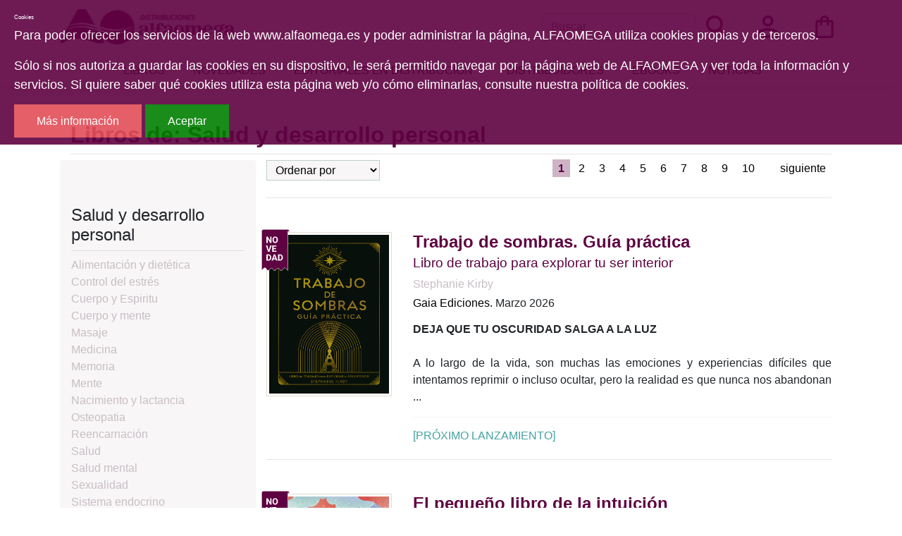

--- FILE ---
content_type: text/html; charset=utf-8
request_url: https://www.alfaomega.es/libros/materias/salud-y-desarrollo-personal/152/
body_size: 10783
content:







<!DOCTYPE html>
<html lang="es">

<head>

    <title>Alfaomega Libros de Salud y desarrollo personal</title>

    <meta charset="UTF-8">
    <meta name="viewport" content="width=device-width, initial-scale=1.0">
    <meta http-equiv="Content-Type" content="text/html; charset=UTF-8" />
    
<meta name="description" content="Libros de Salud y desarrollo personal. " />
<meta name="keywords" content="Libros de Salud y desarrollo personal " />
<meta name="title" content="Libros de Salud y desarrollo personal" />



    <link rel="stylesheet" type="text/css" href="/static/css/bootstrap.min.css" media="screen" />
    <link rel="stylesheet" type="text/css" href="/static/css/alfaomega.css" media="screen" />
    <link rel="stylesheet" type="text/css" href="/static/css/carro20.css" media="screen" />
    



    <script type="text/javascript" src="/static/js/jquery.min.js"></script>
    <script type="text/javascript" src="/static/js/popper.min.js"></script>
    <script type="text/javascript" src="/static/js/bootstrap.min.js"></script>
    <script type="text/javascript" src="/static/js/carro20.js"></script>
    <script type="text/javascript" src="/static/js/cookie_checker.js"></script>
    




    <script type="text/javascript">
    var _gaq = _gaq || [];
    _gaq.push(['_setAccount', 'UA-21777777-1']);
    _gaq.push(['_trackPageview']);

    (function() {
    var ga = document.createElement('script'); ga.type = 'text/javascript'; ga.async = true;
    ga.src = ('https:' == document.location.protocol ? 'https://ssl' : 'http://www') + '.google-analytics.com/ga.js';
    var s = document.getElementsByTagName('script')[0]; s.parentNode.insertBefore(ga, s);
    })();
    </script>


    <link rel="shortcut icon" type="image/png" href="/static/img/favicon.ico" />

</head>

<body>
<div class="body">

    <header id="header" class="header">
        <nav class="navbar navbar-expand-xl container mx-auto">

            <div class="first-menu-container">
                <!-- Toggler/collapsibe Button -->
                <button type="button" class="navbar-toggler" data-toggle="collapse" data-target="#collapsibleNavbar">
                    <span><img src="/static/img/icons/ic_menu.svg" alt="menu icon" class="menu-icon" /></span>
                </button>


                <!-- Navbar links -->
                <div class="collapse navbar-collapse" id="collapsibleNavbar">
                    <ul class="navbar-nav first-menu">
                        <li class="nav-item list-item ">
                            <a class="nav-link" href="/libros/">Libros</a>
                        </li>
                        <li class="nav-item list-item">
                            <a class="nav-link" href="/libros/novedades/">Novedades</a>
                        </li>
                        <li class="nav-item list-item list-inline-item">
                            <a class="nav-link" href="/editoriales_distribucion/">Editoriales en distribución</a>
                        </li>
                        <li class="nav-item list-item ">
                            <a class="nav-link" href="/distribuidores/">Distribuidores</a>
                        </li>
                        <li class="nav-item list-item ">
                            <a class="nav-link" href="/libros/ebooks/">Ebooks</a>
                        </li>
                        <li class="nav-item list-item">
                            <a class="nav-link" href="/noticias/">Noticias</a>
                        </li>
                        <li class="nav-item list-item">
                            <!-- Buscador -->
                            <div class="d-block d-md-none">
                            
<form action="/libros/" id="buscar" method="get" class="navbar-form">
<div class="form-input-group mt-0">

    

    <input type="text" name="texto" id="id_texto" placeholder="Buscar" class="form-control form-control form-search" maxlength="180" />

    

    <input type="hidden" name="action" value="busqueda_rapida" placeholder="Buscar" class="form-control form-control form-search" id="id_action" />

    
    <button type="submit" class="search-button"><img class="menu-icon" src="/static/img/icons/ic_search.svg" alt="search button"></button>
</div>

</form>

                            </div>
                            <!-- Buscador -->
                        </li>
                        <hr class="mb-4">
                    </ul>
                </div>
            </div>

            <div class="second-menu-container">
                <!-- Brand -->
                <a class="navbar-brand" href="/"><img src="/static/img/logo-horizontal.svg" alt="ALFAOMEGA" class="logo Alfaomega" /></a>

                <ul id="iconos" class="navbar-nav second-menu ml-auto">
                    <li id="search_header" class="nav-item list-inline-item">
                        <div class="d-none d-md-block">
                        <!-- Buscador -->
                        
<form action="/libros/" id="buscar" method="get" class="navbar-form">
<div class="form-input-group mt-0">

    

    <input type="text" name="texto" id="id_texto" placeholder="Buscar" class="form-control form-control form-search" maxlength="180" />

    

    <input type="hidden" name="action" value="busqueda_rapida" placeholder="Buscar" class="form-control form-control form-search" id="id_action" />

    
    <button type="submit" class="search-button"><img class="menu-icon" src="/static/img/icons/ic_search.svg" alt="search button"></button>
</div>

</form>

                        <!-- Buscador -->
                        </div>
                    </li>

                    <!-- clientes -->
                    

<!-- get_cart_header -->
<li id="user_header" class="user_header nav-item list-inline-item">
        <a class="nav-link user second-menu-item" href="#" onclick="toggler('user_content');">
                <img class="menu-icon" src="/static/img/icons/ic_user.svg" alt="user" />
        </a>

        <div id="user_content" class=" iconos menu_collapse user_content">
                
                <form class="form-inline" action="/cart/zonaclientes/" method="post">
                        <input type='hidden' name='csrfmiddlewaretoken' value='hk5lAxHTVSkRc18bpfGk5ALD6xyaiaPbXWMtyiyphaOiJKHiVP8NncDFCIPfIiMw' />
                        <input class="form-control form-control-lg" type="email" placeholder="Email" aria-label="text"
                                name="email" />
                        <input class="form-control form-control-lg" type="password" placeholder="Contraseña"
                                aria-label="text" name="password" />
                        <button class="btn btn-primary submitButton" type="submit">
                                Entrar
                        </button>
                </form>
                
        </div>
</li>
                    <!-- clientes -->

                    <!-- carro cabezera -->

                    



<!-- get_cart_header -->
<li id="cart_header" class="cart_header nav-item list-inline-item">

  <a class="nav-link cart second-menu-item icon-cart" onclick="toggler('cart_content');">
    <img src="/static/img/icons/ic_shopping-bag.svg" alt="search button" class="menu-icon">
  </a>

  <div id="cart_content" class='iconos menu_collapse cart_content'>
    
    <h3 style="padding:12px">Su carro de la compra está vacío</h3>
    

  </div>
</li>

                    <!-- carro cabezera -->
                </ul>
            </div>

        </nav>

    </header>
    <!--====== HEADER ======-->

    <!--====== CUERPO ======-->
    <main class="container main">
        


<div class="container section-books">

    <h1>Libros de: Salud y desarrollo personal</h1>
    <hr>

    <div class="row">
        <div class="col-12 col-lg-3 left-column">

            

<div class="d-none d-lg-block section-materias">
    
    <h2>Salud y desarrollo personal</h2>
    
    <hr>

    <ul class="materias-list">
        
        <li class="materias-item"><a href="/libros/materias/salud-y-desarrollo-personal/alimentacion-y-dietetica/6/">Alimentación y dietética</a></li>
        
        <li class="materias-item"><a href="/libros/materias/salud-y-desarrollo-personal/control-del-estres/361/">Control del estrés</a></li>
        
        <li class="materias-item"><a href="/libros/materias/salud-y-desarrollo-personal/cuerpo-y-espiritu/206/">Cuerpo y Espiritu</a></li>
        
        <li class="materias-item"><a href="/libros/materias/salud-y-desarrollo-personal/cuerpo-y-mente/273/">Cuerpo y mente</a></li>
        
        <li class="materias-item"><a href="/libros/materias/salud-y-desarrollo-personal/masaje/49/">Masaje</a></li>
        
        <li class="materias-item"><a href="/libros/materias/salud-y-desarrollo-personal/medicina/50/">Medicina</a></li>
        
        <li class="materias-item"><a href="/libros/materias/salud-y-desarrollo-personal/memoria/198/">Memoria</a></li>
        
        <li class="materias-item"><a href="/libros/materias/salud-y-desarrollo-personal/mente/205/">Mente</a></li>
        
        <li class="materias-item"><a href="/libros/materias/salud-y-desarrollo-personal/nacimiento-y-lactancia/56/">Nacimiento y lactancia</a></li>
        
        <li class="materias-item"><a href="/libros/materias/salud-y-desarrollo-personal/osteopatia/207/">Osteopatia</a></li>
        
        <li class="materias-item"><a href="/libros/materias/salud-y-desarrollo-personal/reencarnacion/308/">Reencarnación</a></li>
        
        <li class="materias-item"><a href="/libros/materias/salud-y-desarrollo-personal/salud/77/">Salud</a></li>
        
        <li class="materias-item"><a href="/libros/materias/salud-y-desarrollo-personal/salud-mental/354/">Salud mental</a></li>
        
        <li class="materias-item"><a href="/libros/materias/salud-y-desarrollo-personal/sexualidad/80/">Sexualidad</a></li>
        
        <li class="materias-item"><a href="/libros/materias/salud-y-desarrollo-personal/sistema-endocrino/362/">Sistema endocrino</a></li>
        
        <li class="materias-item"><a href="/libros/materias/salud-y-desarrollo-personal/terapia-ocupacional/265/">Terapia Ocupacional</a></li>
        
        <li class="materias-item"><a href="/libros/materias/salud-y-desarrollo-personal/terapias-alternativas/88/">Terapias alternativas</a></li>
        
        <li class="materias-item"><a href="/libros/materias/salud-y-desarrollo-personal/terapias-complementarias/263/">Terapias complementarias</a></li>
        
    </ul>
</div>



            

<div class="d-none d-lg-block section-materias">
    
    <h2>MATERIAS</h2>
    
    <hr>

    <ul class="materias-list">
        
        <li class="materias-item"><a href="/libros/materias/arqueologia/363/">Arqueología</a></li>
        
        <li class="materias-item"><a href="/libros/materias/autoayuda/139/">Autoayuda</a></li>
        
        <li class="materias-item"><a href="/libros/materias/estilos-de-vida-deporte-y-ocio/141/">Estilos de vida, deporte y ocio</a></li>
        
        <li class="materias-item"><a href="/libros/materias/humanidades/144/">Humanidades</a></li>
        
        <li class="materias-item"><a href="/libros/materias/juegos/145/">Juegos</a></li>
        
        <li class="materias-item"><a href="/libros/materias/literatura/146/">Literatura</a></li>
        
        <li class="materias-item"><a href="/libros/materias/matematicas/174/">Matemáticas</a></li>
        
        <li class="materias-item"><a href="/libros/materias/multimedia/147/">Multimedia</a></li>
        
        <li class="materias-item"><a href="/libros/materias/religiones-y-creencias/149/">Religiones y creencias</a></li>
        
        <li class="materias-item"><a href="/libros/materias/salud-y-desarrollo-personal/152/">Salud y desarrollo personal</a></li>
        
        <li class="materias-item"><a href="/libros/materias/sociedad-y-ciencias-sociales/153/">Sociedad y ciencias sociales</a></li>
        
    </ul>
</div>



        </div>

        <div class="col-12 col-lg-9">
            
            <div class="includes row">
                <div class="col-12 col-sm-3">
                    

<form action="." method="get">
    <fieldset>
        <!-- <label for="ordenarPor">Ordenar por: <br /></label> -->

        

        <select name="order" class="select" onchange="this.form.submit()">
            <option value="">Ordenar por</option>
            
            <option value="titulo">Título</option>
            

            
            <option value="autores">Autor</option>
            

            
            <option value="edicion_fecha">Fecha de edición</option>
            

            
            <option value="pvp">Precio</option>
            
        </select>

        <!-- 
        <button type="submit" name="ordenar" value="Ordenar ↑"
            class="submit-secondary-button ordenar descendant"><span>Ordenar</span></button>
         -->

    </fieldset>
</form></div>
                <div class="col-12 col-sm-9 ml-auto">
                    

<p class="paginacion">

    

    <span class="pages">
        &nbsp;&nbsp;&nbsp;
        
        
        <strong class="page current-page">1</strong>
        
        
        
        <a class="page" href="?page=2&amp;">2</a>
        
        
        
        <a class="page" href="?page=3&amp;">3</a>
        
        
        
        <a class="page" href="?page=4&amp;">4</a>
        
        
        
        <a class="page" href="?page=5&amp;">5</a>
        
        
        
        <a class="page" href="?page=6&amp;">6</a>
        
        
        
        <a class="page" href="?page=7&amp;">7</a>
        
        
        
        <a class="page" href="?page=8&amp;">8</a>
        
        
        
        <a class="page" href="?page=9&amp;">9</a>
        
        
        
        <a class="page" href="?page=10&amp;">10</a>
        
        
        &nbsp;&nbsp;&nbsp;
    </span>

    
    <a class="page" href="?page=2&amp;" class="mas">siguiente</a>
    
</p></div>
            </div>

            <hr>

            <!-- item -->
            
            



<div class="row listado">
    <div class="col-md-3 col-sm-4 col-xs-6 ">

        <a href="/libros/trabajo-de-sombras-guia-practica/9788411082020" title="Trabajo de sombras. Guía práctica">
            
            <img class="img img-fluid bordered" src="/media/img/portadas/2025/12/4/9788411082020.jpg" alt="
            Trabajo de sombras. Guía práctica">
            
            
            
            <img class="new-icon" src="/static/img/icons/novedad.svg">
            
        </a>

    </div>

    <div class="col-md-9 col-sm-8 col-xs-6 listado-info">
        <div class="listado-text">
            <h2 class="book-title"><a href="/libros/trabajo-de-sombras-guia-practica/9788411082020">
                    Trabajo de sombras. Guía práctica<br></a>
                
                <small>Libro de trabajo para explorar tu ser interior</small>
                
            </h2>


            
            <h3 class="autores">
                
                <a href="/autores/stephanie/13414/">Stephanie Kirby</a>
                
            </h3>
            
            <h3 class="editorial"><a href="/editoriales/gaia-ediciones/2/">Gaia Ediciones.</a>
                Marzo 2026</h3>

            <p><p style="text-align: justify;"><strong>DEJA QUE TU OSCURIDAD SALGA A LA LUZ<br /><br /></strong>A lo largo de la vida, son muchas las emociones y experiencias dif&iacute;ciles que intentamos reprimir o incluso ocultar, pero la realidad es que nunca nos abandonan ...</p></p>

        </div>

        <div class=" mb-auto list-buy-section">

            <div>
                
                <h4 class=" estado">[PRÓXIMO LANZAMIENTO]</h4>

                

                
                
                
                

            </div>
            

            

        </div>
    </div>
</div>

<!-- google books preview -->
<p id="9788411082020">
<p>
    <!-- google books preview -->
    <hr>
            
            



<div class="row listado">
    <div class="col-md-3 col-sm-4 col-xs-6 ">

        <a href="/libros/el-pequeno-libro-de-la-intuicion/9788411081986" title="El pequeño libro de la intuición">
            
            <img class="img img-fluid bordered" src="/media/img/portadas/2025/11/27/9788411081986.jpg" alt="
            El pequeño libro de la intuición">
            
            
            
            <img class="new-icon" src="/static/img/icons/novedad.svg">
            
        </a>

    </div>

    <div class="col-md-9 col-sm-8 col-xs-6 listado-info">
        <div class="listado-text">
            <h2 class="book-title"><a href="/libros/el-pequeno-libro-de-la-intuicion/9788411081986">
                    El pequeño libro de la intuición<br></a>
                
            </h2>


            
            <h3 class="autores">
                
                <a href="/autores/theresa/13406/">Theresa Cheung</a>
                
            </h3>
            
            <h3 class="editorial"><a href="/editoriales/gaia-ediciones/2/">Gaia Ediciones.</a>
                Marzo 2026</h3>

            <p><p><strong>Libera el poder de tu intuici&oacute;n y &aacute;brete a un mundo de posibilidades<br /></strong><br />Todos reconocemos que, en ciertos momentos, parecemos entrar en contacto con una realidad m&aacute;s profunda; a esa percepci&oacute;n especial la llamamos intuici&oacute;n, ...</p></p>

        </div>

        <div class=" mb-auto list-buy-section">

            <div>
                
                <h4 class=" estado">[PRÓXIMO LANZAMIENTO]</h4>

                

                
                
                
                

            </div>
            

            

        </div>
    </div>
</div>

<!-- google books preview -->
<p id="9788411081986">
<p>
    <!-- google books preview -->
    <hr>
            
            



<div class="row listado">
    <div class="col-md-3 col-sm-4 col-xs-6 ">

        <a href="/libros/hadas-del-mundo-escondido/9788419509499" title="Hadas del mundo escondido">
            
            <img class="img img-fluid bordered" src="/media/img/portadas/2025/12/22/9788419509499.jpg" alt="
            Hadas del mundo escondido">
            
            
            
            <img class="new-icon" src="/static/img/icons/novedad.svg">
            
        </a>

    </div>

    <div class="col-md-9 col-sm-8 col-xs-6 listado-info">
        <div class="listado-text">
            <h2 class="book-title"><a href="/libros/hadas-del-mundo-escondido/9788419509499">
                    Hadas del mundo escondido<br></a>
                
                <small>Observadas y documentadas por Iris Compiet</small>
                
            </h2>


            
            <h3 class="autores">
                
                <a href="/autores/iris/13040/">Iris Compiet</a>
                
            </h3>
            
            <h3 class="editorial"><a href="/editoriales/neoperson/5/">NeoPerson.</a>
                Marzo 2026</h3>

            <p><p><strong>Toma mi mano.</strong><br /><strong>D&eacute;jame hablarte sobre las hadas;</strong><br /><strong>d&eacute;jame llevarte de viaje,&nbsp;</strong><br /><strong>a una aventura...<br /><br /></strong>&laquo;Iris Compiet es una artista excepcional: con cada imagen que crea, evoca una realidad completa y coherente. Hermosa, poderosa y ...</p></p>

        </div>

        <div class=" mb-auto list-buy-section">

            <div>
                
                <h4 class=" estado">[PRÓXIMO LANZAMIENTO]</h4>

                

                
                
                
                

            </div>
            

            

        </div>
    </div>
</div>

<!-- google books preview -->
<p id="9788419509499">
<p>
    <!-- google books preview -->
    <hr>
            
            



<div class="row listado">
    <div class="col-md-3 col-sm-4 col-xs-6 ">

        <a href="/libros/este-dolor-no-es-mio-libro-de-trabajo-oficial/9788411082075" title="Este dolor no es mío. Libro de trabajo Oficial">
            
            <img class="img img-fluid bordered" src="/media/img/portadas/2025/11/27/9788411082075.jpg" alt="
            Este dolor no es mío. Libro de trabajo Oficial">
            
            
            
            <img class="new-icon" src="/static/img/icons/novedad.svg">
            
        </a>

    </div>

    <div class="col-md-9 col-sm-8 col-xs-6 listado-info">
        <div class="listado-text">
            <h2 class="book-title"><a href="/libros/este-dolor-no-es-mio-libro-de-trabajo-oficial/9788411082075">
                    Este dolor no es mío. Libro de trabajo Oficial<br></a>
                
                <small>Ejercicios prácticos para romper el ciclo del trauma familiar heredado</small>
                
            </h2>


            
            <h3 class="autores">
                
                <a href="/autores/mark/10644/">Mark Wolynn</a>
                
            </h3>
            
            <h3 class="editorial"><a href="/editoriales/gaia-ediciones/2/">Gaia Ediciones.</a>
                Febrero 2026</h3>

            <p><p><strong>GU&Iacute;A COMPLETA PARA COMPRENDER Y TRANSFORMAR EL IMPACTO DE LOS LEGADOS FAMILIARES TRAUM&Aacute;TICOS EN NUESTRA VIDA COTIDIANA</strong><br /><br />DEPRESI&Oacute;N. ANSIEDAD. DOLORES CR&Oacute;NICOS. FOBIAS. PENSAMIENTOS OBSESIVOS. Las ra&iacute;ces de estas dificultades pueden no haberse originado en nosotros, ...</p></p>

        </div>

        <div class=" mb-auto list-buy-section">

            <div>
                
                <h4 class=" estado">[PRÓXIMO LANZAMIENTO]</h4>

                

                
                
                
                
                <h2 class="pvp">
                    <strong><span>pvp.</span>16,95 €</strong>
                </h2>
                
                

            </div>
            

            

        </div>
    </div>
</div>

<!-- google books preview -->
<p id="9788411082075">
<p>
    <!-- google books preview -->
    <hr>
            
            



<div class="row listado">
    <div class="col-md-3 col-sm-4 col-xs-6 ">

        <a href="/libros/las-cartas-del-yoga/9788411081573" title="Las cartas del Yoga">
            
            <img class="img img-fluid bordered" src="/media/img/portadas/2025/11/27/9788411081573.jpg" alt="
            Las cartas del Yoga">
            
            
            
            <img class="new-icon" src="/static/img/icons/novedad.svg">
            
        </a>

    </div>

    <div class="col-md-9 col-sm-8 col-xs-6 listado-info">
        <div class="listado-text">
            <h2 class="book-title"><a href="/libros/las-cartas-del-yoga/9788411081573">
                    Las cartas del Yoga<br></a>
                
                <small>50 posturas para la realización personal</small>
                
            </h2>


            
            <h3 class="autores">
                
                <a href="/autores/deepak/12420/">Deepak Chopra</a>; 
                
                <a href="/autores/sarah/12733/">Sarah Platt-Finger</a>
                
            </h3>
            
            <h3 class="editorial"><a href="/editoriales/gaia-ediciones/2/">Gaia Ediciones.</a>
                Febrero 2026</h3>

            <p><p><strong>Adquiere una comprensi&oacute;n m&aacute;s profunda de ti mismo a trav&eacute;s de la pr&aacute;ctica del yoga<br /><br /></strong>Esta baraja de yoga, creada por el Dr. Deepak Chopra y Sarah Platt-Finger, especializada en la ense&ntilde;anza de esta disciplina, ...</p></p>

        </div>

        <div class=" mb-auto list-buy-section">

            <div>
                
                <h4 class=" estado">[PRÓXIMO LANZAMIENTO]</h4>

                

                
                
                
                

            </div>
            

            

        </div>
    </div>
</div>

<!-- google books preview -->
<p id="9788411081573">
<p>
    <!-- google books preview -->
    <hr>
            
            



<div class="row listado">
    <div class="col-md-3 col-sm-4 col-xs-6 ">

        <a href="/libros/libro-de-hechizos-para-aprendices-de-brujas/9788419510716" title="Libro de hechizos para aprendices de brujas">
            
            <img class="img img-fluid bordered" src="/media/img/portadas/2025/11/27/9788419510716.jpg" alt="
            Libro de hechizos para aprendices de brujas">
            
            
            
            <img class="new-icon" src="/static/img/icons/novedad.svg">
            
        </a>

    </div>

    <div class="col-md-9 col-sm-8 col-xs-6 listado-info">
        <div class="listado-text">
            <h2 class="book-title"><a href="/libros/libro-de-hechizos-para-aprendices-de-brujas/9788419510716">
                    Libro de hechizos para aprendices de brujas<br></a>
                
                <small>Encantamientos esenciales que te cambiarán la vida</small>
                
            </h2>


            
            <h3 class="autores">
                
                <a href="/autores/ambrosia/12340/">Ambrosia Hawthorn</a>
                
            </h3>
            
            <h3 class="editorial"><a href="/editoriales/arkano-books/1/">Arkano Books.</a>
                Febrero 2026</h3>

            <p><p><strong>DESCUBRE EL MUNDO DE LA MAGIA CON HECHIZOS SENCILLOS PARA BRUJAS NOVATAS<br /><br /></strong>La magia est&aacute; presente en todos nosotros, y acceder a ella nos permite conectar con el mundo natural, atraer oportunidades y crear el ...</p></p>

        </div>

        <div class=" mb-auto list-buy-section">

            <div>
                
                <h4 class=" estado">[PRÓXIMO LANZAMIENTO]</h4>

                

                
                
                
                

            </div>
            

            

        </div>
    </div>
</div>

<!-- google books preview -->
<p id="9788419510716">
<p>
    <!-- google books preview -->
    <hr>
            
            



<div class="row listado">
    <div class="col-md-3 col-sm-4 col-xs-6 ">

        <a href="/libros/super-autosanacion/9788419510747" title="Súper Autosanación">
            
            <img class="img img-fluid bordered" src="/media/img/portadas/2026/1/9/9788419510747.jpg" alt="
            Súper Autosanación">
            
            
            
            <img class="new-icon" src="/static/img/icons/novedad.svg">
            
        </a>

    </div>

    <div class="col-md-9 col-sm-8 col-xs-6 listado-info">
        <div class="listado-text">
            <h2 class="book-title"><a href="/libros/super-autosanacion/9788419510747">
                    Súper Autosanación<br></a>
                
                <small>Guía revolucionaria para acceder a estados de consciencia de alta frecuencia que rejuvenecen y reparan</small>
                
            </h2>


            
            <h3 class="autores">
                
                <a href="/autores/r-j/13442/">R J Spina</a>
                
            </h3>
            
            <h3 class="editorial"><a href="/editoriales/arkano-books/1/">Arkano Books.</a>
                Febrero 2026</h3>

            <p><p><strong>Olv&iacute;date de todo lo que crees saber y aprende a manifestar la verdadera sanaci&oacute;n</strong><br /><br />Despu&eacute;s de superar una par&aacute;lisis que afect&oacute; los dos tercios inferiores de su cuerpo y de recuperarse de una enfermedad cr&oacute;nica, ...</p></p>

        </div>

        <div class=" mb-auto list-buy-section">

            <div>
                
                <h4 class=" estado">[PRÓXIMO LANZAMIENTO]</h4>

                

                
                
                
                
                <h2 class="pvp">
                    <strong><span>pvp.</span>16,00 €</strong>
                </h2>
                
                

            </div>
            

            

        </div>
    </div>
</div>

<!-- google books preview -->
<p id="9788419510747">
<p>
    <!-- google books preview -->
    <hr>
            
            



<div class="row listado">
    <div class="col-md-3 col-sm-4 col-xs-6 ">

        <a href="/libros/como-potenciar-el-poder-de-tu-mente-subconsciente/9788419510723" title="Cómo potenciar el poder de tu mente subconsciente">
            
            <img class="img img-fluid bordered" src="/media/img/portadas/2025/12/18/9788419510723.jpg" alt="
            Cómo potenciar el poder de tu mente subconsciente">
            
            
            
            
            
        </a>

    </div>

    <div class="col-md-9 col-sm-8 col-xs-6 listado-info">
        <div class="listado-text">
            <h2 class="book-title"><a href="/libros/como-potenciar-el-poder-de-tu-mente-subconsciente/9788419510723">
                    Cómo potenciar el poder de tu mente subconsciente<br></a>
                
                <small>El siguiente nivel</small>
                
            </h2>


            
            <h3 class="autores">
                
                <a href="/autores/dr-joseph/7641/">Dr. Joseph Murphy</a>
                
            </h3>
            
            <h3 class="editorial"><a href="/editoriales/arkano-books/1/">Arkano Books.</a>
                Febrero 2026</h3>

            <p><p><strong>RECONOCE Y APROVECHA EL PODER DE TU MENTE SUBCONSCIENTE PARA DESARROLLAR AL M&Aacute;XIMO TU POTENCIAL HUMANO<br /><br /></strong>En este libro encontrar&aacute;s un programa de 52 semanas que te ayudar&aacute; a activar el poder de tu mente ...</p></p>

        </div>

        <div class=" mb-auto list-buy-section">

            <div>
                
                <h4 class=" estado">[PRÓXIMO LANZAMIENTO]</h4>

                

                
                
                
                
                <h2 class="pvp">
                    <strong><span>pvp.</span>16,95 €</strong>
                </h2>
                
                

            </div>
            

            

        </div>
    </div>
</div>

<!-- google books preview -->
<p id="9788419510723">
<p>
    <!-- google books preview -->
    <hr>
            
            



<div class="row listado">
    <div class="col-md-3 col-sm-4 col-xs-6 ">

        <a href="/libros/la-verdad-interior/9788494998492" title="La verdad interior">
            
            <img class="img img-fluid bordered" src="/media/img/portadas/2025/12/11/9788494998492.jpg" alt="
            La verdad interior">
            
            
            
            <img class="new-icon" src="/static/img/icons/novedad.svg">
            
        </a>

    </div>

    <div class="col-md-9 col-sm-8 col-xs-6 listado-info">
        <div class="listado-text">
            <h2 class="book-title"><a href="/libros/la-verdad-interior/9788494998492">
                    La verdad interior<br></a>
                
                <small>Filosofía existencial para una vida consciente</small>
                
            </h2>


            
            <h3 class="autores">
                
                <a href="/autores/sergio/12770/">Sergio Forgas Berdet</a>
                
            </h3>
            
            <h3 class="editorial"><a href="/editoriales/rigden/43/">Rigden.</a>
                Enero 2026</h3>

            <p><p><strong>Un viaje al coraz&oacute;n de lo que somos: filosof&iacute;a y terapia se unen para guiarnos en el arte de vivir con presencia, libertad y autenticidad</strong></p>
<p><em>La verdad interior</em> nos invita a una b&uacute;squeda profundamente personal ...</p></p>

        </div>

        <div class=" mb-auto list-buy-section">

            <div>
                
                <h4 class=" estado">[DISPONIBLE]</h4>

                

                
                
                
                
                <h2 class="pvp">
                    <strong><span>pvp.</span>16,00 €</strong>
                </h2>
                
                

            </div>
            
            

<form id="ComprarItemForm" action="/cart/add_to_cart_ajax/" method="post" class="ComprarItemForm d-inline">
    <input type='hidden' name='csrfmiddlewaretoken' value='hk5lAxHTVSkRc18bpfGk5ALD6xyaiaPbXWMtyiyphaOiJKHiVP8NncDFCIPfIiMw' />
    <input type="hidden" name="object_id" value="11562">
    <input type="hidden" name="content_type" value="79">
    <input type="hidden" name="referencia" value="11562">
    
    <input type="hidden" name="cantidad" value="1">
    
    <input type="hidden" name="descripcion" value="La verdad interior">
    <input type="hidden" name="referer" value="">
    <button type="submit" name="add_to_cart" value="comprar"
        class="submitButton comprar btn btn-primary cart large"><span>AÑADIR AL CARRO</span><img
            class="submitButton-icon" src="/static/img/icons/ic_add-cart.svg" alt="carro"></button>
</form>
            

            

        </div>
    </div>
</div>

<!-- google books preview -->
<p id="9788494998492">
<p>
    <!-- google books preview -->
    <hr>
            
            



<div class="row listado">
    <div class="col-md-3 col-sm-4 col-xs-6 ">

        <a href="/libros/sana-tu-nino-interior-oraculo/9788419510570" title="Sana tu niño interior. Oráculo">
            
            <img class="img img-fluid bordered" src="/media/img/portadas/2025/9/17/9788419510570.jpg" alt="
            Sana tu niño interior. Oráculo">
            
            
            
            <img class="new-icon" src="/static/img/icons/novedad.svg">
            
        </a>

    </div>

    <div class="col-md-9 col-sm-8 col-xs-6 listado-info">
        <div class="listado-text">
            <h2 class="book-title"><a href="/libros/sana-tu-nino-interior-oraculo/9788419510570">
                    Sana tu niño interior. Oráculo<br></a>
                
                <small>Un viaje de transformación. 44 cartas y libro guía</small>
                
            </h2>


            
            <h3 class="autores">
                
                <a href="/autores/nina/13339/">Nina Mongendre</a>
                
            </h3>
            
            <h3 class="editorial"><a href="/editoriales/arkano-books/1/">Arkano Books.</a>
                Enero 2026</h3>

            <p><p>Esta poderosa baraja te invita a emprender un viaje hacia la plenitud y la sanaci&oacute;n. Con sus sugerentes y coloridas ilustraciones, que resonar&aacute;n con tu ni&ntilde;o interior, y su completo libro gu&iacute;a cargado de reflexiones ...</p></p>

        </div>

        <div class=" mb-auto list-buy-section">

            <div>
                
                <h4 class=" estado">[DISPONIBLE]</h4>

                

                
                
                
                
                <h2 class="pvp">
                    <strong><span>pvp.</span>19,90 €</strong>
                </h2>
                
                

            </div>
            
            

<form id="ComprarItemForm" action="/cart/add_to_cart_ajax/" method="post" class="ComprarItemForm d-inline">
    <input type='hidden' name='csrfmiddlewaretoken' value='hk5lAxHTVSkRc18bpfGk5ALD6xyaiaPbXWMtyiyphaOiJKHiVP8NncDFCIPfIiMw' />
    <input type="hidden" name="object_id" value="11465">
    <input type="hidden" name="content_type" value="79">
    <input type="hidden" name="referencia" value="11465">
    
    <input type="hidden" name="cantidad" value="1">
    
    <input type="hidden" name="descripcion" value="Sana tu niño interior. Oráculo">
    <input type="hidden" name="referer" value="">
    <button type="submit" name="add_to_cart" value="comprar"
        class="submitButton comprar btn btn-primary cart large"><span>AÑADIR AL CARRO</span><img
            class="submitButton-icon" src="/static/img/icons/ic_add-cart.svg" alt="carro"></button>
</form>
            

            

        </div>
    </div>
</div>

<!-- google books preview -->
<p id="9788419510570">
<p>
    <!-- google books preview -->
    <hr>
            
            



<div class="row listado">
    <div class="col-md-3 col-sm-4 col-xs-6 ">

        <a href="/libros/haz-tu-propia-magia/9788411081771" title="Haz tu propia magia">
            
            <img class="img img-fluid bordered" src="/media/img/portadas/2025/7/30/9788411081771.jpg" alt="
            Haz tu propia magia">
            
            
            
            <img class="new-icon" src="/static/img/icons/novedad.svg">
            
        </a>

    </div>

    <div class="col-md-9 col-sm-8 col-xs-6 listado-info">
        <div class="listado-text">
            <h2 class="book-title"><a href="/libros/haz-tu-propia-magia/9788411081771">
                    Haz tu propia magia<br></a>
                
                <small>Una guía empoderadora de brujería para principiantes</small>
                
            </h2>


            
            <h3 class="autores">
                
                <a href="/autores/amanda/12457/">Amanda Lovelace</a>
                
            </h3>
            
            <h3 class="editorial"><a href="/editoriales/gaia-ediciones/2/">Gaia Ediciones.</a>
                Enero 2026</h3>

            <p><p><strong>Tanto si eres nueva en el mundo de los hechizos como si tu intenci&oacute;n es volver a lo b&aacute;sico, este libro es un lugar seguro, un espacio de comprensi&oacute;n en el que podr&aacute;s empezar a ...</strong></p></p>

        </div>

        <div class=" mb-auto list-buy-section">

            <div>
                
                <h4 class=" estado">[DISPONIBLE]</h4>

                

                
                
                
                
                <h2 class="pvp">
                    <strong><span>pvp.</span>14,95 €</strong>
                </h2>
                
                

            </div>
            
            

<form id="ComprarItemForm" action="/cart/add_to_cart_ajax/" method="post" class="ComprarItemForm d-inline">
    <input type='hidden' name='csrfmiddlewaretoken' value='hk5lAxHTVSkRc18bpfGk5ALD6xyaiaPbXWMtyiyphaOiJKHiVP8NncDFCIPfIiMw' />
    <input type="hidden" name="object_id" value="11429">
    <input type="hidden" name="content_type" value="79">
    <input type="hidden" name="referencia" value="11429">
    
    <input type="hidden" name="cantidad" value="1">
    
    <input type="hidden" name="descripcion" value="Haz tu propia magia">
    <input type="hidden" name="referer" value="">
    <button type="submit" name="add_to_cart" value="comprar"
        class="submitButton comprar btn btn-primary cart large"><span>AÑADIR AL CARRO</span><img
            class="submitButton-icon" src="/static/img/icons/ic_add-cart.svg" alt="carro"></button>
</form>
            

            

        </div>
    </div>
</div>

<!-- google books preview -->
<p id="9788411081771">
<p>
    <!-- google books preview -->
    <hr>
            
            



<div class="row listado">
    <div class="col-md-3 col-sm-4 col-xs-6 ">

        <a href="/libros/dejar-ir/9788411081870" title="Dejar ir">
            
            <img class="img img-fluid bordered" src="/media/img/portadas/2025/9/18/9788411081870.jpg" alt="
            Dejar ir">
            
            
            
            <img class="new-icon" src="/static/img/icons/novedad.svg">
            
        </a>

    </div>

    <div class="col-md-9 col-sm-8 col-xs-6 listado-info">
        <div class="listado-text">
            <h2 class="book-title"><a href="/libros/dejar-ir/9788411081870">
                    Dejar ir<br></a>
                
                <small>44 cartas inspiradoras para experimentar el poder de la rendición</small>
                
            </h2>


            
            <h3 class="autores">
                
                <a href="/autores/dr-david-r/9485/">Dr. David R. Hawkins</a>
                
            </h3>
            
            <h3 class="editorial"><a href="/editoriales/gaia-ediciones/2/">Gaia Ediciones.</a>
                Enero 2026</h3>

            <p><p>En su libro <em>Dejar ir</em>, el <strong>Dr. David R. Hawkins</strong>, reconocido pionero espiritual, presenta una t&eacute;cnica muy eficaz para librarse de la negatividad y experimentar el poder de la rendici&oacute;n. Esta baraja re&uacute;ne ...</p></p>

        </div>

        <div class=" mb-auto list-buy-section">

            <div>
                
                <h4 class=" estado">[DISPONIBLE]</h4>

                

                
                
                
                
                <h2 class="pvp">
                    <strong><span>pvp.</span>18,00 €</strong>
                </h2>
                
                

            </div>
            
            

<form id="ComprarItemForm" action="/cart/add_to_cart_ajax/" method="post" class="ComprarItemForm d-inline">
    <input type='hidden' name='csrfmiddlewaretoken' value='hk5lAxHTVSkRc18bpfGk5ALD6xyaiaPbXWMtyiyphaOiJKHiVP8NncDFCIPfIiMw' />
    <input type="hidden" name="object_id" value="11472">
    <input type="hidden" name="content_type" value="79">
    <input type="hidden" name="referencia" value="11472">
    
    <input type="hidden" name="cantidad" value="1">
    
    <input type="hidden" name="descripcion" value="Dejar ir">
    <input type="hidden" name="referer" value="">
    <button type="submit" name="add_to_cart" value="comprar"
        class="submitButton comprar btn btn-primary cart large"><span>AÑADIR AL CARRO</span><img
            class="submitButton-icon" src="/static/img/icons/ic_add-cart.svg" alt="carro"></button>
</form>
            

            

        </div>
    </div>
</div>

<!-- google books preview -->
<p id="9788411081870">
<p>
    <!-- google books preview -->
    <hr>
            
            



<div class="row listado">
    <div class="col-md-3 col-sm-4 col-xs-6 ">

        <a href="/libros/yoga-el-silencio-es-mi-alimento/9788412947854" title="Yoga, el silencio es mi alimento">
            
            <img class="img img-fluid bordered" src="/media/img/portadas/2026/1/15/9788412947854.jpg" alt="
            Yoga, el silencio es mi alimento">
            
            <img class="new-icon" src="/static/img/icons/nueva_edicion.svg">
            
            
            
        </a>

    </div>

    <div class="col-md-9 col-sm-8 col-xs-6 listado-info">
        <div class="listado-text">
            <h2 class="book-title"><a href="/libros/yoga-el-silencio-es-mi-alimento/9788412947854">
                    Yoga, el silencio es mi alimento<br></a>
                
            </h2>


            
            <h3 class="autores">
                
                <a href="/autores/vicente/10340/">Vicente Moreno</a>
                
            </h3>
            
            <h3 class="editorial"><a href="/editoriales/chinmayam-ediciones/289/">Chinmayam Ediciones.</a>
                Enero 2026</h3>

            <p><p style="text-align: justify;">Durante siglos la ciencia del yoga se mantuvo en secreto. Es un verdadero regalo que hoy d&iacute;a parte de ese secreto est&eacute; disponible. Pero tambi&eacute;n supone una responsabilidad darle un uso adecuado y respetuoso.</p>
<p style="text-align: justify;"><br />El ...</p></p>

        </div>

        <div class=" mb-auto list-buy-section">

            <div>
                
                <h4 class=" estado">[PRÓXIMO LANZAMIENTO]</h4>

                

                
                
                
                
                <h2 class="pvp">
                    <strong><span>pvp.</span>22,00 €</strong>
                </h2>
                
                

            </div>
            

            

        </div>
    </div>
</div>

<!-- google books preview -->
<p id="9788412947854">
<p>
    <!-- google books preview -->
    <hr>
            
            



<div class="row listado">
    <div class="col-md-3 col-sm-4 col-xs-6 ">

        <a href="/libros/la-hipersexualizacion-de-la-sociedad/9798887694818" title="La hipersexualización de la sociedad">
            
            <img class="img img-fluid bordered" src="/media/img/portadas/2026/1/8/9798887694818.jpg" alt="
            La hipersexualización de la sociedad">
            
            
            
            <img class="new-icon" src="/static/img/icons/novedad.svg">
            
        </a>

    </div>

    <div class="col-md-9 col-sm-8 col-xs-6 listado-info">
        <div class="listado-text">
            <h2 class="book-title"><a href="/libros/la-hipersexualizacion-de-la-sociedad/9798887694818">
                    La hipersexualización de la sociedad<br></a>
                
                <small>Cómo llenar tu vacío interior y superar la soledad</small>
                
            </h2>


            
            <h3 class="autores">
                
                <a href="/autores/juan/13136/">Juan Varela</a>
                
            </h3>
            
            <h3 class="editorial"><a href="/editoriales/whitaker-house-espanol/287/">Whitaker House Español.</a>
                Enero 2026</h3>

            <p><p style="text-align: justify;">Bajo la concepci&oacute;n actual, la sexualidad es vista de una manera parcial, donde se enfatiza el aspecto biol&oacute;gico y genital desde una visi&oacute;n hedonista y empobrecida. Sin embargo, el aspecto que m&aacute;s nos deber&iacute;a interesar ...</p></p>

        </div>

        <div class=" mb-auto list-buy-section">

            <div>
                
                <h4 class=" estado">[PRÓXIMO LANZAMIENTO]</h4>

                

                
                
                
                
                <h2 class="pvp">
                    <strong><span>pvp.</span>15,95 €</strong>
                </h2>
                
                

            </div>
            

            

        </div>
    </div>
</div>

<!-- google books preview -->
<p id="9798887694818">
<p>
    <!-- google books preview -->
    <hr>
            
            



<div class="row listado">
    <div class="col-md-3 col-sm-4 col-xs-6 ">

        <a href="/libros/vivir-en-el-alma/9788494998485" title="Vivir en el alma">
            
            <img class="img img-fluid bordered" src="/media/img/portadas/2026/1/20/9788494998485.jpg" alt="
            Vivir en el alma">
            
            <img class="new-icon" src="/static/img/icons/nueva_edicion.svg">
            
            <img class="new-icon" src="/static/img/icons/novedad.svg">
            
        </a>

    </div>

    <div class="col-md-9 col-sm-8 col-xs-6 listado-info">
        <div class="listado-text">
            <h2 class="book-title"><a href="/libros/vivir-en-el-alma/9788494998485">
                    Vivir en el alma<br></a>
                
                <small>Amar lo que es, amar lo que somos y amar a los que son</small>
                
            </h2>


            
            <h3 class="autores">
                
                <a href="/autores/garriga-bacardi-joan/13449/">Garriga Bacardí, Joan  </a>; 
                
                <a href="/autores/joan/12747/">Joan Garriga Bacardí</a>
                
            </h3>
            
            <h3 class="editorial"><a href="/editoriales/rigden/43/">Rigden.</a>
                Enero 2026</h3>

            <p><p><strong>Un manual para quienes han amado, perdido y renacido</strong><br /><strong>Una llamada a reconciliarse con la vida en su plenitud</strong><br /><strong>Una invitaci&oacute;n a sentir la paz que nace de la sabidur&iacute;a</strong></p>
<p>Joan Garriga, maestro internacional en ...</p></p>

        </div>

        <div class=" mb-auto list-buy-section">

            <div>
                
                <h4 class=" estado">[PRÓXIMO LANZAMIENTO]</h4>

                

                
                
                
                

            </div>
            

            

        </div>
    </div>
</div>

<!-- google books preview -->
<p id="9788494998485">
<p>
    <!-- google books preview -->
    <hr>
            
            



<div class="row listado">
    <div class="col-md-3 col-sm-4 col-xs-6 ">

        <a href="/libros/ayuda-rapida/9798887696188" title="Ayuda rápida">
            
            <img class="img img-fluid bordered" src="/media/img/portadas/2026/1/8/9798887696188.jpg" alt="
            Ayuda rápida">
            
            
            
            <img class="new-icon" src="/static/img/icons/novedad.svg">
            
        </a>

    </div>

    <div class="col-md-9 col-sm-8 col-xs-6 listado-info">
        <div class="listado-text">
            <h2 class="book-title"><a href="/libros/ayuda-rapida/9798887696188">
                    Ayuda rápida<br></a>
                
                <small>Qúe hacer cuando te sientes abrumado, ansioso o al límite</small>
                
            </h2>


            
            <h3 class="autores">
                
                <a href="/autores/dra-caroline/13058/">Dra. Caroline Leaf</a>
                
            </h3>
            
            <h3 class="editorial"><a href="/editoriales/whitaker-house-espanol/287/">Whitaker House Español.</a>
                Enero 2026</h3>

            <p><p style="text-align: justify;">Aunque nos resulte inc&oacute;modo, y a veces angustiante, es perfectamente normal sentirse perdido, ansioso o abrumado en ciertos momentos. &iexcl;Est&aacute; bien no tenerlo todo bajo control! Pero ninguno de nosotros quiere quedarse atrapado en ese ...</p></p>

        </div>

        <div class=" mb-auto list-buy-section">

            <div>
                
                <h4 class=" estado">[DISPONIBLE]</h4>

                

                
                
                
                
                <h2 class="pvp">
                    <strong><span>pvp.</span>18,95 €</strong>
                </h2>
                
                

            </div>
            
            

<form id="ComprarItemForm" action="/cart/add_to_cart_ajax/" method="post" class="ComprarItemForm d-inline">
    <input type='hidden' name='csrfmiddlewaretoken' value='hk5lAxHTVSkRc18bpfGk5ALD6xyaiaPbXWMtyiyphaOiJKHiVP8NncDFCIPfIiMw' />
    <input type="hidden" name="object_id" value="11576">
    <input type="hidden" name="content_type" value="79">
    <input type="hidden" name="referencia" value="11576">
    
    <input type="hidden" name="cantidad" value="1">
    
    <input type="hidden" name="descripcion" value="Ayuda rápida">
    <input type="hidden" name="referer" value="">
    <button type="submit" name="add_to_cart" value="comprar"
        class="submitButton comprar btn btn-primary cart large"><span>AÑADIR AL CARRO</span><img
            class="submitButton-icon" src="/static/img/icons/ic_add-cart.svg" alt="carro"></button>
</form>
            

            

        </div>
    </div>
</div>

<!-- google books preview -->
<p id="9798887696188">
<p>
    <!-- google books preview -->
    <hr>
            
            



<div class="row listado">
    <div class="col-md-3 col-sm-4 col-xs-6 ">

        <a href="/libros/tantra/9788419350114" title="Tantra">
            
            <img class="img img-fluid bordered" src="/media/img/portadas/2025/12/16/9788419350114.jpg" alt="
            Tantra">
            
            
            <img class="new-icon" src="/static/img/icons/reimpresion.svg">
            
            
        </a>

    </div>

    <div class="col-md-9 col-sm-8 col-xs-6 listado-info">
        <div class="listado-text">
            <h2 class="book-title"><a href="/libros/tantra/9788419350114">
                    Tantra<br></a>
                
                <small>Relato de la iniciación de un occidental al amor absoluto</small>
                
            </h2>


            
            <h3 class="autores">
                
                <a href="/autores/daniel/7732/">Daniel Odier</a>
                
            </h3>
            
            <h3 class="editorial"><a href="/editoriales/la-llave/41/">La Llave.</a>
                Diciembre 2025</h3>

            <p><p style="text-align: justify;">Un viaje inici&aacute;tico al coraz&oacute;n del trantrismo en el Himalaya, donde un joven occidental aprender&aacute; de una misterior yoguini las pr&aacute;cticas de la m&aacute;s antigua sabidur&iacute;a de la humanidad</p>
<p style="text-align: justify;">&nbsp; &nbsp; &nbsp; &nbsp; &nbsp; &nbsp; ...</p></p>

        </div>

        <div class=" mb-auto list-buy-section">

            <div>
                
                <h4 class=" estado">[DISPONIBLE]</h4>

                

                
                
                
                
                <h2 class="pvp">
                    <strong><span>pvp.</span>18,00 €</strong>
                </h2>
                
                

            </div>
            
            

<form id="ComprarItemForm" action="/cart/add_to_cart_ajax/" method="post" class="ComprarItemForm d-inline">
    <input type='hidden' name='csrfmiddlewaretoken' value='hk5lAxHTVSkRc18bpfGk5ALD6xyaiaPbXWMtyiyphaOiJKHiVP8NncDFCIPfIiMw' />
    <input type="hidden" name="object_id" value="11537">
    <input type="hidden" name="content_type" value="79">
    <input type="hidden" name="referencia" value="11537">
    
    <input type="hidden" name="cantidad" value="1">
    
    <input type="hidden" name="descripcion" value="Tantra">
    <input type="hidden" name="referer" value="">
    <button type="submit" name="add_to_cart" value="comprar"
        class="submitButton comprar btn btn-primary cart large"><span>AÑADIR AL CARRO</span><img
            class="submitButton-icon" src="/static/img/icons/ic_add-cart.svg" alt="carro"></button>
</form>
            

            

        </div>
    </div>
</div>

<!-- google books preview -->
<p id="9788419350114">
<p>
    <!-- google books preview -->
    <hr>
            
            



<div class="row listado">
    <div class="col-md-3 col-sm-4 col-xs-6 ">

        <a href="/libros/el-arte-de-la-fermentacion/9788484455646" title="El arte de la fermentación">
            
            <img class="img img-fluid bordered" src="/media/img/portadas/2025/12/12/9788484455646.jpg" alt="
            El arte de la fermentación">
            
            
            <img class="new-icon" src="/static/img/icons/reimpresion.svg">
            
            
        </a>

    </div>

    <div class="col-md-9 col-sm-8 col-xs-6 listado-info">
        <div class="listado-text">
            <h2 class="book-title"><a href="/libros/el-arte-de-la-fermentacion/9788484455646">
                    El arte de la fermentación<br></a>
                
                <small>Una exploración en profundidad de los conceptos y procesos fermentativos de todo el mundo</small>
                
            </h2>


            
            <h3 class="autores">
                
                <a href="/autores/sandor-ellix/9124/">Sandor Ellix Katz</a>
                
            </h3>
            
            <h3 class="editorial"><a href="/editoriales/gaia-ediciones/2/">Gaia Ediciones.</a>
                Diciembre 2025</h3>

            <p><p><strong><em>El arte de la fermentaci&oacute;n</em></strong> es la gu&iacute;a m&aacute;s completa y definitiva que se ha publicado hasta la fecha sobre la fermentaci&oacute;n dom&eacute;stica. Esta obra nos acerca a la historia, los conceptos cient&iacute;ficos y los ...</p></p>

        </div>

        <div class=" mb-auto list-buy-section">

            <div>
                
                <h4 class=" estado">[DISPONIBLE]</h4>

                

                
                
                
                
                <h2 class="pvp">
                    <strong><span>pvp.</span>34,00 €</strong>
                </h2>
                
                

            </div>
            
            

<form id="ComprarItemForm" action="/cart/add_to_cart_ajax/" method="post" class="ComprarItemForm d-inline">
    <input type='hidden' name='csrfmiddlewaretoken' value='hk5lAxHTVSkRc18bpfGk5ALD6xyaiaPbXWMtyiyphaOiJKHiVP8NncDFCIPfIiMw' />
    <input type="hidden" name="object_id" value="6763">
    <input type="hidden" name="content_type" value="79">
    <input type="hidden" name="referencia" value="6763">
    
    <input type="hidden" name="cantidad" value="1">
    
    <input type="hidden" name="descripcion" value="El arte de la fermentación">
    <input type="hidden" name="referer" value="">
    <button type="submit" name="add_to_cart" value="comprar"
        class="submitButton comprar btn btn-primary cart large"><span>AÑADIR AL CARRO</span><img
            class="submitButton-icon" src="/static/img/icons/ic_add-cart.svg" alt="carro"></button>
</form>
            

            

        </div>
    </div>
</div>

<!-- google books preview -->
<p id="9788484455646">
<p>
    <!-- google books preview -->
    <hr>
            
            



<div class="row listado">
    <div class="col-md-3 col-sm-4 col-xs-6 ">

        <a href="/libros/libro-completo-de-reiki/9788484455486" title="Libro completo de reiki">
            
            <img class="img img-fluid bordered" src="/media/img/portadas/2023/9/5/9788484455486.jpg" alt="
            Libro completo de reiki">
            
            
            <img class="new-icon" src="/static/img/icons/reimpresion.svg">
            
            
        </a>

    </div>

    <div class="col-md-9 col-sm-8 col-xs-6 listado-info">
        <div class="listado-text">
            <h2 class="book-title"><a href="/libros/libro-completo-de-reiki/9788484455486">
                    Libro completo de reiki<br></a>
                
                <small>Todos los niveles de reiki (1º, 2º, 3º y maestría), complementados con ejercicios de recarga bioenergéticos, técnicas taoístas, meditaciones y oraciones</small>
                
            </h2>


            
            <h3 class="autores">
                
                <a href="/autores/jose-maria/7118/">José María Jiménez Solana</a>
                
            </h3>
            
            <h3 class="editorial"><a href="/editoriales/gaia-ediciones/2/">Gaia Ediciones.</a>
                Diciembre 2025</h3>

            <p><p>Este completo manual re&uacute;ne por primera vez en un mismo volumen todos los niveles de Reiki, desde la primera iniciaci&oacute;n hasta el grado m&aacute;s elevado o Maestr&iacute;a. Incluye, adem&aacute;s, ejercicios de recarga y manipulaci&oacute;n energ&eacute;tica ...</p></p>

        </div>

        <div class=" mb-auto list-buy-section">

            <div>
                
                <h4 class=" estado">[DISPONIBLE]</h4>

                

                
                
                
                
                <h2 class="pvp">
                    <strong><span>pvp.</span>18,00 €</strong>
                </h2>
                
                

            </div>
            
            

<form id="ComprarItemForm" action="/cart/add_to_cart_ajax/" method="post" class="ComprarItemForm d-inline">
    <input type='hidden' name='csrfmiddlewaretoken' value='hk5lAxHTVSkRc18bpfGk5ALD6xyaiaPbXWMtyiyphaOiJKHiVP8NncDFCIPfIiMw' />
    <input type="hidden" name="object_id" value="1241">
    <input type="hidden" name="content_type" value="79">
    <input type="hidden" name="referencia" value="1241">
    
    <input type="hidden" name="cantidad" value="1">
    
    <input type="hidden" name="descripcion" value="Libro completo de reiki">
    <input type="hidden" name="referer" value="">
    <button type="submit" name="add_to_cart" value="comprar"
        class="submitButton comprar btn btn-primary cart large"><span>AÑADIR AL CARRO</span><img
            class="submitButton-icon" src="/static/img/icons/ic_add-cart.svg" alt="carro"></button>
</form>
            

            

        </div>
    </div>
</div>

<!-- google books preview -->
<p id="9788484455486">
<p>
    <!-- google books preview -->
    <hr>
            
            



<div class="row listado">
    <div class="col-md-3 col-sm-4 col-xs-6 ">

        <a href="/libros/juegos-en-que-participamos/9788411080026" title="Juegos en que participamos">
            
            <img class="img img-fluid bordered" src="/media/img/portadas/2022/5/23/9788411080026.jpg" alt="
            Juegos en que participamos">
            
            
            <img class="new-icon" src="/static/img/icons/reimpresion.svg">
            
            
        </a>

    </div>

    <div class="col-md-9 col-sm-8 col-xs-6 listado-info">
        <div class="listado-text">
            <h2 class="book-title"><a href="/libros/juegos-en-que-participamos/9788411080026">
                    Juegos en que participamos<br></a>
                
                <small>La psicología de las relaciones humanas</small>
                
            </h2>


            
            <h3 class="autores">
                
                <a href="/autores/eric/12423/">Eric Berne</a>
                
            </h3>
            
            <h3 class="editorial"><a href="/editoriales/gaia-ediciones/2/">Gaia Ediciones.</a>
                Diciembre 2025</h3>

            <p><p><strong>UNA BRILLANTE DESCRIPCI&Oacute;N DE LOS PAPELES QUE DESEMPE&Ntilde;AMOS EN NUESTRAS INTERACCIONES CON LOS DEM&Aacute;S</strong><br /><br />En nuestro d&iacute;a a d&iacute;a jugamos sin cesar: a juegos de relaciones, juegos de poder con nuestros jefes y juegos de ...</p></p>

        </div>

        <div class=" mb-auto list-buy-section">

            <div>
                
                <h4 class=" estado">[DISPONIBLE]</h4>

                

                
                
                
                
                <h2 class="pvp">
                    <strong><span>pvp.</span>14,00 €</strong>
                </h2>
                
                

            </div>
            
            

<form id="ComprarItemForm" action="/cart/add_to_cart_ajax/" method="post" class="ComprarItemForm d-inline">
    <input type='hidden' name='csrfmiddlewaretoken' value='hk5lAxHTVSkRc18bpfGk5ALD6xyaiaPbXWMtyiyphaOiJKHiVP8NncDFCIPfIiMw' />
    <input type="hidden" name="object_id" value="9982">
    <input type="hidden" name="content_type" value="79">
    <input type="hidden" name="referencia" value="9982">
    
    <input type="hidden" name="cantidad" value="1">
    
    <input type="hidden" name="descripcion" value="Juegos en que participamos">
    <input type="hidden" name="referer" value="">
    <button type="submit" name="add_to_cart" value="comprar"
        class="submitButton comprar btn btn-primary cart large"><span>AÑADIR AL CARRO</span><img
            class="submitButton-icon" src="/static/img/icons/ic_add-cart.svg" alt="carro"></button>
</form>
            

            

        </div>
    </div>
</div>

<!-- google books preview -->
<p id="9788411080026">
<p>
    <!-- google books preview -->
    <hr>
            
            <!-- item -->

            <div class="row">
                <div class="col-12 col-lg-9 ml-auto">

                    

<p class="paginacion">

    

    <span class="pages">
        &nbsp;&nbsp;&nbsp;
        
        
        <strong class="page current-page">1</strong>
        
        
        
        <a class="page" href="?page=2&amp;">2</a>
        
        
        
        <a class="page" href="?page=3&amp;">3</a>
        
        
        
        <a class="page" href="?page=4&amp;">4</a>
        
        
        
        <a class="page" href="?page=5&amp;">5</a>
        
        
        
        <a class="page" href="?page=6&amp;">6</a>
        
        
        
        <a class="page" href="?page=7&amp;">7</a>
        
        
        
        <a class="page" href="?page=8&amp;">8</a>
        
        
        
        <a class="page" href="?page=9&amp;">9</a>
        
        
        
        <a class="page" href="?page=10&amp;">10</a>
        
        
        &nbsp;&nbsp;&nbsp;
    </span>

    
    <a class="page" href="?page=2&amp;" class="mas">siguiente</a>
    
</p>

                </div>
            </div>

            
        </div>
    </div>
</div>


    </main>
    <!--====== CUERPO ======-->

    <!--====== FOOTER ======-->
    <footer class="footer">
        <div class="container">
            <div class="top-menu-footer">

                <img src="/static/img/logo-horizontal-light.svg" alt="logo Alfaomega" class="top-menu-footer-item">

                <ul class="info-list top-menu-footer-item">
                    <h2 class="">Contáctenos</h2>
                    <li class="footer-list-item">Distribuciones Alfaomega, S.L. <br/>(B-85048361)</li>
                    <li class="footer-list-item"><a href="" class="">C/ Alquimia, 6. 28933 Móstoles (Madrid)</a></li>
                    <li class="footer-list-item"><a href="" class=""> (+34) 91 614 53 46</a></li>
                    <li class="footer-list-item"> Fax: (+34) 91 618 4012</li>
                    <li class="footer-list-item"><a href="" class="">alfaomega@alfaomega.es</a></li>
                </ul>

                

<!-- modulo izquierda "BOLETIN DE NOVEDADES" -->

<form action="/boletines/" method="post" class="boletin newsletter top-menu-footer-item">
    <input type='hidden' name='csrfmiddlewaretoken' value='hk5lAxHTVSkRc18bpfGk5ALD6xyaiaPbXWMtyiyphaOiJKHiVP8NncDFCIPfIiMw' />
    <fieldset>
        <h2><strong>Newsletter</strong></h2>
        <h3>
            Marque la información que quiere recibir de <strong>Alfaomega</strong>.
        </h3>

        <input type="text" name="email" required placeholder="Tu email aquí..." class="form-control form-control-lg form-search" id="email" />

        <label for="email"> </label>

        <button type="submit" name="suscribirse" value="suscribirse" class="submitButton btn btn-secondary"><span>Suscribirme</span></button>

    </fieldset>

</form>

                <!--
                <div class="newsletter top-menu-footer-item">
                    <h2>Newsletter</h2>
                    <h3> Introduce tu email para estar informado de la últimas novedadess y actividades de
                        Alfaomega.</h3>
                    <form>
                        <input type="email" placeholder="Tu email aquí..." class="form-control">
                        <button type="submit" value="Suscribirme" class="btn btn-secondary">Suscribirme</button>
                    </form>
                </div>
                -->

            </div>

            <hr>

            <nav class="bottom-menu-footer">
                <ul>
                    <li class="footer-list-item"><a href="/quienes_somos/" class="">Quiénes somos</a></li>
                    <li class="footer-list-item"><a href="/aviso_legal/" class="">Aviso legal</a></li>
                    <li class="footer-list-item"><a href="/condiciones_envio/" class="">Condiciones de envío</a></li>
                    <li class="footer-list-item"><a href="/cookies/" class="">Cookies</a></li>
                </ul>
            </nav>
        </div>

    </footer>
    <!--====== FOOTER ======-->
    </div>

    <!-- modal para el carrito -->
    <div aria-hidden="true" aria-labelledby="myModalLabel" role="dialog" id="modal_cart" class="modal fade">
        <div class="modal-dialog">
            <div class="modal-content">
                <div class="modal-header">
                    <button type="button" class="close" data-dismiss="modal" aria-label="Close"><span aria-hidden="true">&times;</span></button>
                    <h4 class="modal-title" id="myModalLabel">Producto añadido al carrito.</h4>
                </div>
                <div class="modal-body">
                    <div class="inner">
                    </div>
                </div>
            </div>
        </div>
    </div>
    <!-- modal para el carrito -->


</div>
<script language="JavaScript" type="text/javascript">
$('body').cookieChecker();
//$('body').cookieChecker({'cookieName':'myTestCookie','msgFile':'js/myMessage.html','duration':1});
</script>


</body>

</html>

--- FILE ---
content_type: text/html
request_url: https://www.alfaomega.es/static/js/cookieMsg.html
body_size: 502
content:
<div class="inner">
    <div>
        <h5>Cookies</h5>
    </div>
    <div class="big">
        <p>Para poder ofrecer los servicios de la web www.alfaomega.es y poder administrar la página, ALFAOMEGA utiliza cookies propias y de terceros.</p>
        <p class="pb-2">Sólo si nos autoriza a guardar las cookies en su dispositivo, le será permitido navegar por la página web de ALFAOMEGA y ver toda la información y servicios. Si quiere saber qué cookies utiliza esta página web y/o cómo eliminarlas, consulte nuestra política de cookies.</p>

        <a href="/cookies/" style="background-color: #e34e57;border: none;color: white;padding: 15px 32px;text-align: center;text-decoration: none;font-size: 16px;">Más información</a>

        <a href="#" style="background-color: #008000;border: none;color: white;padding: 15px 32px;text-align: center;text-decoration: none;font-size: 16px;" id="cookieTermsagree">Aceptar</a>
    </div>
</div>


--- FILE ---
content_type: image/svg+xml
request_url: https://www.alfaomega.es/static/img/icons/nueva_edicion.svg
body_size: 4197
content:
<?xml version="1.0" encoding="UTF-8" standalone="no"?>
<svg
   width="70"
   height="105"
   viewBox="0 0 70 105"
   fill="none"
   version="1.1"
   id="svg6"
   sodipodi:docname="nueva_edicion.svg"
   inkscape:version="1.2.2 (1:1.2.2+202212051550+b0a8486541)"
   xmlns:inkscape="http://www.inkscape.org/namespaces/inkscape"
   xmlns:sodipodi="http://sodipodi.sourceforge.net/DTD/sodipodi-0.dtd"
   xmlns="http://www.w3.org/2000/svg"
   xmlns:svg="http://www.w3.org/2000/svg">
  <sodipodi:namedview
     id="namedview789"
     pagecolor="#ffffff"
     bordercolor="#666666"
     borderopacity="1.0"
     inkscape:showpageshadow="2"
     inkscape:pageopacity="0.0"
     inkscape:pagecheckerboard="0"
     inkscape:deskcolor="#d1d1d1"
     showgrid="false"
     inkscape:zoom="9.752381"
     inkscape:cx="35.01709"
     inkscape:cy="52.55127"
     inkscape:window-width="2560"
     inkscape:window-height="1369"
     inkscape:window-x="0"
     inkscape:window-y="0"
     inkscape:window-maximized="1"
     inkscape:current-layer="svg6" />
  <defs
     id="defs10" />
  <path
     d="M 64.6464,101.354 65.5,102.207 V 101 5.5 H 69 69.5 V 5 C 69.5,3.83738 68.9237,2.71662 68.1036,1.89645 67.2834,1.07627 66.1626,0.5 65,0.5 H 5 C 3.83738,0.5 2.71662,1.07627 1.89645,1.89645 1.07627,2.71662 0.5,3.83738 0.5,5 v 96 1.207 l 0.85355,-0.853 4.54988,-4.5503 c 1.56176,-1.5618 4.16187,-1.3043 5.38707,0.5334 l 1.9653,2.9479 c 1.7812,2.672 5.7072,2.672 7.4884,0 l 1.3436,-2.0153 c 1.3854,-2.0781 4.439,-2.0781 5.8244,0 l 1.3436,2.0153 c 1.7812,2.672 5.7072,2.672 7.4884,0 l 1.3436,-2.0153 c 1.3854,-2.0781 4.439,-2.0781 5.8244,0 l 1.3436,2.0153 c 1.7812,2.672 5.7072,2.672 7.4884,0 l 1.9653,-2.9479 c 1.2252,-1.8377 3.8253,-2.0952 5.3871,-0.5334 z"
     fill="#5e0241"
     stroke="#ffffff"
     id="path2" />
  <text
     xml:space="preserve"
     style="font-style:normal;font-weight:normal;font-size:18.6667px;line-height:0;font-family:sans-serif;letter-spacing:0px;word-spacing:0px;fill:#000000;fill-opacity:1;stroke:none"
     x="8.4168148"
     y="19.867878"
     id="text170"><tspan
       sodipodi:role="line"
       id="tspan883"
       x="8.4168148"
       y="19.867878"
       style="font-style:normal;font-variant:normal;font-weight:bold;font-stretch:normal;font-size:18.6667px;line-height:1;font-family:Ubuntu;-inkscape-font-specification:'Ubuntu, Bold';font-variant-ligatures:normal;font-variant-caps:normal;font-variant-numeric:normal;font-variant-east-asian:normal;fill:#ffffff">NUE</tspan><tspan
       style="font-style:normal;font-variant:normal;font-weight:bold;font-stretch:normal;font-size:18.6667px;line-height:0.9;font-family:Ubuntu;-inkscape-font-specification:'Ubuntu, Bold';font-variant-ligatures:normal;font-variant-caps:normal;font-variant-numeric:normal;font-variant-east-asian:normal;fill:#ffffff"
       sodipodi:role="line"
       id="tspan901"
       x="8.4168148"
       y="37.601242">VA</tspan><tspan
       style="font-style:normal;font-variant:normal;font-weight:bold;font-stretch:normal;font-size:18.6667px;line-height:0.9;font-family:Ubuntu;-inkscape-font-specification:'Ubuntu, Bold';font-variant-ligatures:normal;font-variant-caps:normal;font-variant-numeric:normal;font-variant-east-asian:normal;fill:#ffffff"
       sodipodi:role="line"
       id="tspan903"
       x="8.4168148"
       y="54.401272" /><tspan
       style="font-style:normal;font-variant:normal;font-weight:bold;font-stretch:normal;font-size:18.6667px;line-height:0.9;font-family:Ubuntu;-inkscape-font-specification:'Ubuntu, Bold';font-variant-ligatures:normal;font-variant-caps:normal;font-variant-numeric:normal;font-variant-east-asian:normal;fill:#ffffff"
       sodipodi:role="line"
       id="tspan905"
       x="8.4168148"
       y="71.201302">EDI</tspan><tspan
       sodipodi:role="line"
       x="8.4168148"
       y="88.934669"
       id="tspan889"
       style="font-style:normal;font-variant:normal;font-weight:bold;font-stretch:normal;font-size:18.6667px;line-height:1;font-family:Ubuntu;-inkscape-font-specification:'Ubuntu, Bold';font-variant-ligatures:normal;font-variant-caps:normal;font-variant-numeric:normal;font-variant-east-asian:normal;fill:#ffffff">CIÓN</tspan></text>
</svg>


--- FILE ---
content_type: image/svg+xml
request_url: https://www.alfaomega.es/static/img/icons/novedad.svg
body_size: 3813
content:
<svg width="70" height="105" viewBox="0 0 70 105" fill="none" xmlns="http://www.w3.org/2000/svg">
<path d="M64.6464 101.354L65.5 102.207V101V5.5H69H69.5V5C69.5 3.83738 68.9237 2.71662 68.1036 1.89645C67.2834 1.07627 66.1626 0.5 65 0.5H5C3.83738 0.5 2.71662 1.07627 1.89645 1.89645C1.07627 2.71662 0.5 3.83738 0.5 5V101V102.207L1.35355 101.354L5.90343 96.8037C7.46519 95.2419 10.0653 95.4994 11.2905 97.3371L13.2558 100.285C15.037 102.957 18.963 102.957 20.7442 100.285L22.0878 98.2697C23.4732 96.1916 26.5268 96.1916 27.9122 98.2697L29.2558 100.285C31.037 102.957 34.963 102.957 36.7442 100.285L38.0878 98.2697C39.4732 96.1916 42.5268 96.1916 43.9122 98.2697L45.2558 100.285C47.037 102.957 50.963 102.957 52.7442 100.285L54.7095 97.3371C55.9347 95.4994 58.5348 95.2419 60.0966 96.8037L64.6464 101.354Z" fill="#5E0241" stroke="white"/>
<path d="M25.1152 34L21.8926 34L15.6191 23.709L15.6191 34L12.3965 34L12.3965 18.3594L15.6191 18.3594L21.9033 28.6719L21.9033 18.3594L25.1152 18.3594L25.1152 34ZM40.7773 26.5342C40.7773 28.0739 40.5052 29.4238 39.9609 30.584C39.4167 31.7441 38.6361 32.6393 37.6191 33.2695C36.6094 33.8997 35.4492 34.2148 34.1387 34.2148C32.8425 34.2148 31.6859 33.9033 30.6689 33.2803C29.652 32.6572 28.8643 31.7692 28.3057 30.6162C27.7471 29.4561 27.4642 28.124 27.457 26.6201L27.457 25.8467C27.457 24.307 27.7327 22.9534 28.2842 21.7861C28.8428 20.6117 29.627 19.7129 30.6367 19.0898C31.6536 18.4596 32.8138 18.1445 34.1172 18.1445C35.4206 18.1445 36.5771 18.4596 37.5869 19.0898C38.6038 19.7129 39.388 20.6116 39.9395 21.7861C40.498 22.9534 40.7773 24.3034 40.7773 25.8359L40.7773 26.5342ZM37.5117 25.8252C37.5117 24.1852 37.2181 22.9391 36.6309 22.0869C36.0436 21.2347 35.2057 20.8086 34.1172 20.8086C33.0358 20.8086 32.2015 21.2311 31.6143 22.0762C31.027 22.9141 30.7298 24.1458 30.7227 25.7715L30.7227 26.5342C30.7227 28.1312 31.0163 29.3701 31.6035 30.251C32.1908 31.1318 33.0358 31.5723 34.1387 31.5723C35.2201 31.5723 36.0508 31.1497 36.6309 30.3047C37.2109 29.4525 37.5046 28.2135 37.5117 26.5879L37.5117 25.8252ZM18.1758 52.1221L21.7207 40.3594L25.3086 40.3594L19.8623 56L16.5 56L11.0752 40.3594L14.6523 40.3594L18.1758 52.1221ZM36.2012 49.2217L30.0137 49.2217L30.0137 53.4111L37.2754 53.4111L37.2754 56L26.791 56L26.791 40.3594L37.2539 40.3594L37.2539 42.9697L30.0137 42.9697L30.0137 46.6973L36.2012 46.6973L36.2012 49.2217ZM12.3965 78L12.3965 62.3594L17.209 62.3594C18.584 62.3594 19.8122 62.6709 20.8936 63.2939C21.9821 63.9098 22.8307 64.7907 23.4395 65.9365C24.0482 67.0752 24.3525 68.3714 24.3525 69.8252L24.3525 70.5449C24.3525 71.9987 24.0518 73.2913 23.4502 74.4228C22.8558 75.5544 22.0143 76.4316 20.9258 77.0547C19.8373 77.6777 18.6091 77.9928 17.2412 78L12.3965 78ZM15.6191 64.9697L15.6192 75.4111L17.1768 75.4111C18.4372 75.4111 19.4004 74.9993 20.0664 74.1758C20.7324 73.3522 21.0726 72.1742 21.0869 70.6416L21.0869 69.8145C21.0869 68.2246 20.7575 67.0215 20.0986 66.2051C19.4398 65.3815 18.4766 64.9697 17.209 64.9697L15.6191 64.9697ZM35.2988 74.7773L29.6484 74.7773L28.5742 78L25.1475 78L30.9697 62.3594L33.9561 62.3594L39.8106 78L36.3838 78L35.2988 74.7773ZM30.5186 72.167L34.4287 72.167L32.4629 66.3125L30.5186 72.167ZM41.2715 78L41.2715 62.3594L46.084 62.3594C47.459 62.3594 48.6872 62.6709 49.7686 63.2939C50.8571 63.9098 51.7057 64.7907 52.3145 65.9365C52.9232 67.0752 53.2275 68.3714 53.2275 69.8252L53.2275 70.5449C53.2275 71.9987 52.9268 73.2913 52.3252 74.4228C51.7308 75.5544 50.8893 76.4316 49.8008 77.0547C48.7123 77.6777 47.4841 77.9928 46.1162 78L41.2715 78ZM44.4941 64.9697L44.4942 75.4111L46.0518 75.4111C47.3122 75.4111 48.2754 74.9993 48.9414 74.1758C49.6074 73.3522 49.9476 72.1741 49.9619 70.6416L49.9619 69.8144C49.9619 68.2246 49.6325 67.0215 48.9736 66.2051C48.3148 65.3815 47.3516 64.9697 46.084 64.9697L44.4941 64.9697Z" fill="white"/>
</svg>
